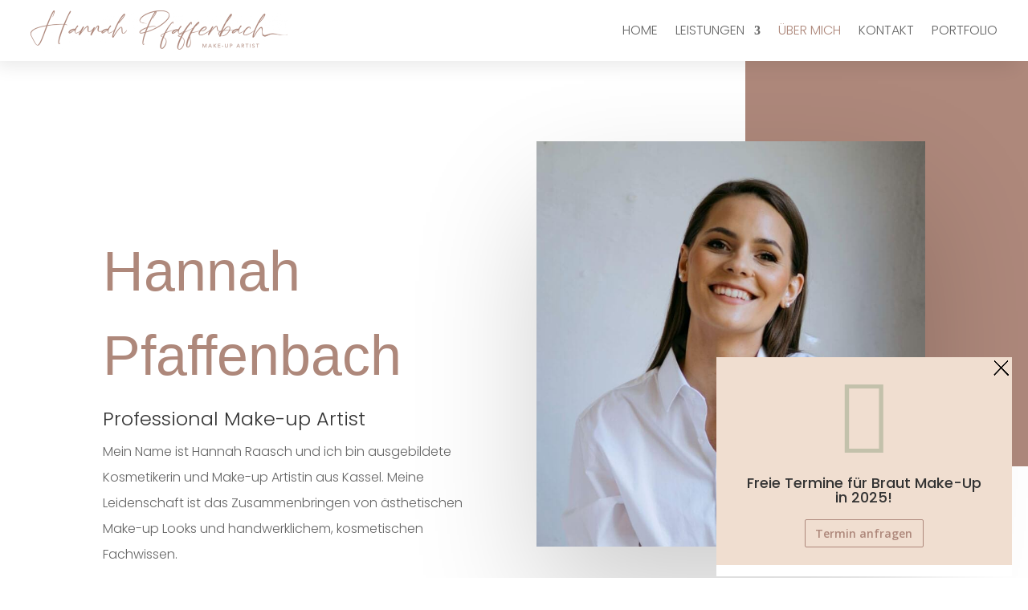

--- FILE ---
content_type: text/css
request_url: https://hannahpfaffenbach.de/wp-content/et-cache/109/et-core-unified-tb-253594-tb-119-deferred-109.min.css?ver=1768116842
body_size: 1526
content:
@font-face{font-family:"Angella White";font-display:swap;src:url("https://hannahpfaffenbach.de/wp-content/uploads/et-fonts/AngellaWhitePersonalUseFont-ywA8e.otf") format("opentype")}@font-face{font-family:"Timeless Regular";font-display:swap;src:url("https://hannahpfaffenbach.de/wp-content/uploads/et-fonts/Timeless.ttf") format("truetype")}.et_pb_section_1_tb_footer.et_pb_section{background-color:#1f1f1f!important}.et_pb_text_0_tb_footer.et_pb_text a,.et_pb_text_1_tb_footer.et_pb_text a,.et_pb_text_2_tb_footer.et_pb_text,.et_pb_text_2_tb_footer.et_pb_text a,.et_pb_text_3_tb_footer.et_pb_text a{color:#8d8181!important}.et_pb_text_0_tb_footer a,.et_pb_text_1_tb_footer a,.et_pb_text_2_tb_footer a{font-family:'Poppins',Helvetica,Arial,Lucida,sans-serif;font-weight:300;line-height:2em}.et_pb_text_0_tb_footer h4,.et_pb_text_1_tb_footer h4,.et_pb_text_2_tb_footer h4,.et_pb_text_3_tb_footer h4{font-family:'Poppins',Helvetica,Arial,Lucida,sans-serif;font-weight:300;text-transform:uppercase;font-size:20px;line-height:1.5em}.et_pb_text_2_tb_footer{line-height:2em;font-family:'Poppins',Helvetica,Arial,Lucida,sans-serif;font-weight:300;line-height:2em}.et_pb_text_3_tb_footer a{font-family:'Poppins',Helvetica,Arial,Lucida,sans-serif;font-weight:300;font-size:15px;line-height:2em}.et_pb_text_3_tb_footer{margin-bottom:4px!important}ul.et_pb_social_media_follow_0_tb_footer a.icon{border-radius:0px 0px 0px 0px}ul.et_pb_social_media_follow_0_tb_footer a{border-width:8px;border-color:rgba(0,0,0,0)}ul.et_pb_social_media_follow_0_tb_footer{margin-top:1px!important}.et_pb_contact_form_0_tb_footer.et_pb_contact_form_container h1,.et_pb_contact_form_0_tb_footer.et_pb_contact_form_container h2.et_pb_contact_main_title,.et_pb_contact_form_0_tb_footer.et_pb_contact_form_container h3.et_pb_contact_main_title,.et_pb_contact_form_0_tb_footer.et_pb_contact_form_container h4.et_pb_contact_main_title,.et_pb_contact_form_0_tb_footer.et_pb_contact_form_container h5.et_pb_contact_main_title,.et_pb_contact_form_0_tb_footer.et_pb_contact_form_container h6.et_pb_contact_main_title{font-family:'Poppins',Helvetica,Arial,Lucida,sans-serif;font-weight:300;text-transform:uppercase;font-size:20px;color:#ffffff!important;line-height:1.5em}.et_pb_contact_form_0_tb_footer.et_pb_contact_form_container .input,.et_pb_contact_form_0_tb_footer.et_pb_contact_form_container .input::placeholder,.et_pb_contact_form_0_tb_footer.et_pb_contact_form_container .input[type=checkbox]+label,.et_pb_contact_form_0_tb_footer.et_pb_contact_form_container .input[type=radio]+label{font-family:'Open Sans',Helvetica,Arial,Lucida,sans-serif;font-size:16px;line-height:1.5em}.et_pb_contact_form_0_tb_footer.et_pb_contact_form_container .input::-webkit-input-placeholder{font-family:'Open Sans',Helvetica,Arial,Lucida,sans-serif;font-size:16px;line-height:1.5em}.et_pb_contact_form_0_tb_footer.et_pb_contact_form_container .input::-moz-placeholder{font-family:'Open Sans',Helvetica,Arial,Lucida,sans-serif;font-size:16px;line-height:1.5em}.et_pb_contact_form_0_tb_footer.et_pb_contact_form_container .input:-ms-input-placeholder{font-family:'Open Sans',Helvetica,Arial,Lucida,sans-serif;font-size:16px;line-height:1.5em}body #page-container .et_pb_section .et_pb_contact_form_0_tb_footer.et_pb_contact_form_container.et_pb_module .et_pb_button{color:#8d8181!important;border-width:0px!important;border-radius:0px;font-size:13px;font-weight:600!important;background-color:rgba(0,0,0,0)!important}body #page-container .et_pb_section .et_pb_contact_form_0_tb_footer.et_pb_contact_form_container.et_pb_module .et_pb_button:hover{padding-right:0.7em;padding-left:2em}body #page-container .et_pb_section .et_pb_contact_form_0_tb_footer.et_pb_contact_form_container.et_pb_module .et_pb_button:after{display:none}body #page-container .et_pb_section .et_pb_contact_form_0_tb_footer.et_pb_contact_form_container.et_pb_module .et_pb_button:before{content:attr(data-icon);font-family:ETmodules!important;font-weight:400!important;line-height:inherit;font-size:inherit!important;opacity:0;margin-left:-1.3em;right:auto;display:inline-block;font-family:ETmodules!important;font-weight:400!important}body #page-container .et_pb_section .et_pb_contact_form_0_tb_footer.et_pb_contact_form_container.et_pb_module .et_pb_button:hover:before{margin-left:.3em;right:auto;margin-left:-1.3em;opacity:1}.et_pb_contact_form_0_tb_footer .input,.et_pb_contact_form_0_tb_footer .input[type="checkbox"]+label i,.et_pb_contact_form_0_tb_footer .input[type="radio"]+label i{background-color:rgba(141,129,129,0.15)}.et_pb_contact_form_0_tb_footer .input,.et_pb_contact_form_0_tb_footer .input[type="checkbox"]+label,.et_pb_contact_form_0_tb_footer .input[type="radio"]+label,.et_pb_contact_form_0_tb_footer .input[type="checkbox"]:checked+label i:before,.et_pb_contact_form_0_tb_footer .input::placeholder{color:rgba(255,255,255,0.8)}.et_pb_contact_form_0_tb_footer .input::-webkit-input-placeholder{color:rgba(255,255,255,0.8)}.et_pb_contact_form_0_tb_footer .input::-moz-placeholder{color:rgba(255,255,255,0.8)}.et_pb_contact_form_0_tb_footer .input::-ms-input-placeholder{color:rgba(255,255,255,0.8)}.et_pb_contact_form_0_tb_footer .input[type="radio"]:checked+label i:before{background-color:rgba(255,255,255,0.8)}.et_pb_social_media_follow_network_0_tb_footer a.icon{background-color:rgba(141,129,129,0.15)!important}@media only screen and (max-width:980px){body #page-container .et_pb_section .et_pb_contact_form_0_tb_footer.et_pb_contact_form_container.et_pb_module .et_pb_button:before{line-height:inherit;font-size:inherit!important;margin-left:-1.3em;right:auto;display:inline-block;opacity:0;content:attr(data-icon);font-family:ETmodules!important;font-weight:400!important}body #page-container .et_pb_section .et_pb_contact_form_0_tb_footer.et_pb_contact_form_container.et_pb_module .et_pb_button:after{display:none}body #page-container .et_pb_section .et_pb_contact_form_0_tb_footer.et_pb_contact_form_container.et_pb_module .et_pb_button:hover:before{margin-left:.3em;right:auto;margin-left:-1.3em;opacity:1}}@media only screen and (max-width:767px){body #page-container .et_pb_section .et_pb_contact_form_0_tb_footer.et_pb_contact_form_container.et_pb_module .et_pb_button:before{line-height:inherit;font-size:inherit!important;margin-left:-1.3em;right:auto;display:inline-block;opacity:0;content:attr(data-icon);font-family:ETmodules!important;font-weight:400!important}body #page-container .et_pb_section .et_pb_contact_form_0_tb_footer.et_pb_contact_form_container.et_pb_module .et_pb_button:after{display:none}body #page-container .et_pb_section .et_pb_contact_form_0_tb_footer.et_pb_contact_form_container.et_pb_module .et_pb_button:hover:before{margin-left:.3em;right:auto;margin-left:-1.3em;opacity:1}}@font-face{font-family:"Angella White";font-display:swap;src:url("https://hannahpfaffenbach.de/wp-content/uploads/et-fonts/AngellaWhitePersonalUseFont-ywA8e.otf") format("opentype")}@font-face{font-family:"Timeless Regular";font-display:swap;src:url("https://hannahpfaffenbach.de/wp-content/uploads/et-fonts/Timeless.ttf") format("truetype")}.et_pb_section_0.et_pb_section{background-color:#F0DED0!important}.et_pb_row_0{background-color:#F0DED0}.et_pb_blurb_0.et_pb_blurb .et_pb_module_header,.et_pb_blurb_0.et_pb_blurb .et_pb_module_header a{font-family:'Poppins',Helvetica,Arial,Lucida,sans-serif;text-align:center}.et_pb_blurb_0.et_pb_blurb .et_pb_blurb_description,.et_pb_image_8{text-align:center}.et_pb_blurb_0.et_pb_blurb{font-family:'Poppins',Helvetica,Arial,Lucida,sans-serif;font-weight:300}.et_pb_blurb_0 .et-pb-icon{color:#C3C1AB;font-family:ETmodules!important;font-weight:400!important}.et_pb_text_0.et_pb_text{color:#ae887b!important}.et_pb_text_0{font-weight:600;border-radius:2px 2px 2px 2px;overflow:hidden;border-width:1px;border-color:#ae887b;padding-top:5px!important;padding-bottom:5px!important;width:50%;max-width:50%}.et_pb_text_0.et_pb_text a{color:#AE887B!important}.et_pb_text_7{line-height:1.8em;font-family:'Open Sans',Helvetica,Arial,Lucida,sans-serif;line-height:1.8em}.et_pb_text_7 h3{font-family:'Poppins',Helvetica,Arial,Lucida,sans-serif;font-weight:300;font-size:26px;line-height:1.6em}.et_pb_text_8{line-height:2em;font-family:'Open Sans',Helvetica,Arial,Lucida,sans-serif;line-height:2em}.et_pb_text_8 h2{font-family:'Playfair Display SC',Georgia,"Times New Roman",serif;font-size:45px;line-height:1.3em}ul.et_pb_social_media_follow_0 a.icon{border-radius:0px 0px 0px 0px}ul.et_pb_social_media_follow_0 a{border-width:8px;border-color:rgba(0,0,0,0)}ul.et_pb_social_media_follow_0{margin-top:1px!important}.et_pb_image_8 .et_pb_image_wrap{border-color:#ffffff;box-shadow:0px 70px 150px -6px rgba(0,0,0,0.2)}.et_pb_social_media_follow_network_0 a.icon{background-color:rgba(141,129,129,0.6)!important}.et_pb_text_0.et_pb_module{margin-left:auto!important;margin-right:auto!important}@media only screen and (max-width:980px){.et_pb_text_8 h2{font-size:40px}.et_pb_image_8 .et_pb_image_wrap img{width:auto}}@media only screen and (max-width:767px){.et_pb_text_7 h3{font-size:20px}.et_pb_text_8 h2{font-size:28px}.et_pb_image_8 .et_pb_image_wrap img{width:auto}}